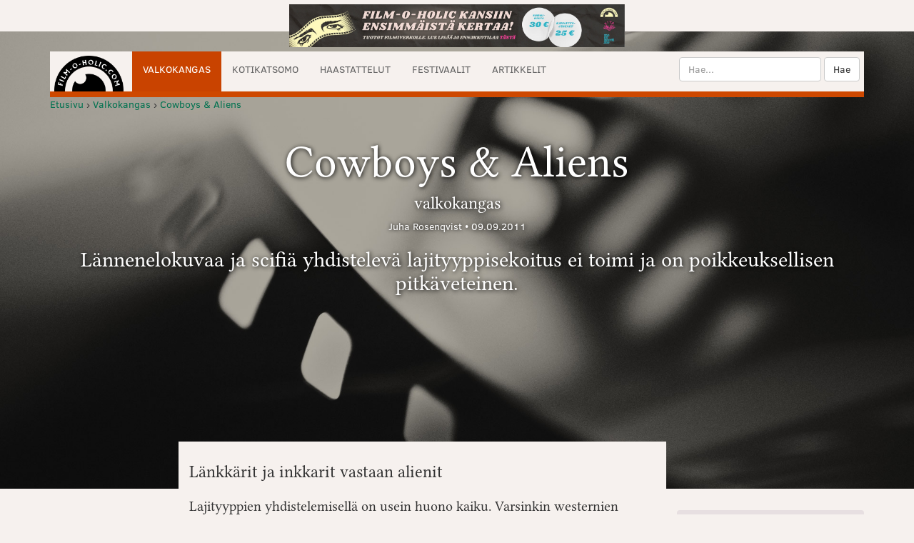

--- FILE ---
content_type: text/html; charset=utf-8
request_url: https://www.film-o-holic.com/arvostelut/cowboys-and-aliens/
body_size: 8668
content:
<!doctype html>
<html class="no-js" lang="fi" prefix="og: http://ogp.me/ns#">
<head>
  <meta charset="utf-8">
  <meta http-equiv="x-ua-compatible" content="ie=edge">
  <title>Cowboys &amp; Aliens &bull; Arvostelu | Film-O-Holic.com</title>
  <meta name="robots" content="index, follow">
  <meta name="description" content="">
  <meta name="author" content="Juha Rosenqvist">
  <meta name="viewport" content="width=device-width, initial-scale=1, shrink-to-fit=no">
  <link rel="stylesheet" href="/assets/css/main.min.css">
  <!-- Bootstrap Core CSS -->
<!--<link rel="stylesheet" href="/assets/css/bootstrap.min.css"> -->

  <link rel="search" type="application/opensearchdescription+xml" title="Film-O-Holic.com" href="https://www.film-o-holic.com/opensearch.xml" >
  <link rel="alternate" type="application/rss+xml" title="20 uusinta artikkelia" href="/rss/index.php" >
  <link rel="sitemap" type="application/xml" title="Sitemap" href="/sitemap.xml" >
  <link rel="canonical" href="https://www.film-o-holic.com/arvostelut/cowboys-and-aliens/" >  


  <meta property="fb:app_id" content="399437169342">
<meta property="fb:admins" content="555068401">

<meta property="og:locale" content="fi_FI" />
<meta property="og:type" content="article" />
<meta property="og:title" content="Cowboys &amp; Aliens &bull; Arvostelu | Film-O-Holic.com" />

<meta property="og:description" content="Lännenelokuvaa ja scifiä yhdistelevä lajityyppisekoitus ei toimi ja on poikkeuksellisen pitkäveteinen." />

<meta property="og:url" content="http://www.film-o-holic.com/arvostelut/cowboys-and-aliens/" />
<meta property="og:site_name" content="Film-O-Holic.com" />
<meta property="article:section" content="Valkokangas" />

<meta property="article:published_time" content="2011-09-09T00:00:00+02:00" />

<meta property="og:image" content="http://www.film-o-holic.com/pictures/cd/cowboys-et-aliens_1.jpg">
  <meta name="twitter:card" content="summary_large_image">
<meta name="twitter:site" content="@filmoholic">
<meta name="twitter:title" content="Cowboys &amp; Aliens &bull; Arvostelu | Film-O-Holic.com">

<meta name="twitter:description" content="Lännenelokuvaa ja scifiä yhdistelevä lajityyppisekoitus ei toimi ja on poikkeuksellisen pitkäveteinen.">

<meta name="twitter:image:src" content="http://www.film-o-holic.com/slir/w500/pictures/cd/cowboys-et-aliens_1.jpg">
  <script>
  (function(i,s,o,g,r,a,m){i['GoogleAnalyticsObject']=r;i[r]=i[r]||function(){
  (i[r].q=i[r].q||[]).push(arguments)},i[r].l=1*new Date();a=s.createElement(o),
  m=s.getElementsByTagName(o)[0];a.async=1;a.src=g;m.parentNode.insertBefore(a,m)
  })(window,document,'script','//www.google-analytics.com/analytics.js','ga');

  ga('create', 'UA-5623472-1', 'auto');
  ga('send', 'pageview');

</script></head>
<body itemscope itemtype="http://schema.org/WebPage">
  <header role="banner" itemscope="itemscope" itemtype="http://schema.org/WPHeader">
    
    <div class="container">
      <div class="row">
        <div class="col-md-12">
 	<div class="center-block" style="text-align: center; padding-top: 6px; padding-bottom: 6px"><a rel="external" href="https://mesenaatti.me/3906/reward/21177/view/">
		<img class="img-responsive center-block" src="/images/kritiikki-banneri.jpg" width="470" height="60"  />
	</a>
    </div>          <nav id="mainMenu" class="navbar navbar-default" role="navigation" itemscope="itemscope" itemtype="http://schema.org/SiteNavigationElement">
          <div class="navbar-header">
                <button type="button" class="navbar-toggle" data-toggle="collapse" data-target="#collapsibleMenu">
        <span class="sr-only">Toggle navigation</span>
        <span class="icon-bar"></span>
        <span class="icon-bar"></span>
        <span class="icon-bar"></span>
      </button>
            <div id="hoverMenu"><a class="navbar-brand" href="https://www.film-o-holic.com/"><img alt="Film-O-Holic.com" src="/assets/img/filmoholic-logo.png" width="97" height="50" ></a>
                  <form style="padding-top: 8px" class="visible-xs search-xs" role="search" method="get" action="/haku/" >

        <input id="headerSearch" type="text" class="form-control" style="display: inline-block" name="searchstring" placeholder="Hae...">
      <button id="headerSubmit" type="submit" class="btn btn-default">Hae</button>
    </form>
            </div>
          </div>

            <div id="collapsibleMenu" class="collapse navbar-collapse">
            <nav>
              <ul class="nav navbar-nav">
                  <li class="active">
                  <a href="/arvostelut/">Valkokangas</a>
                  </li>
                    <li><a href="/dvd-arvostelut/">Kotikatsomo</a>
                  </li>
                    <li><a href="/haastattelut/">Haastattelut</a>
                  </li>
                    <li><a href="/festivaalit/">Festivaalit</a>
                  </li>
                    <li><a href="/artikkelit/">Artikkelit</a>
                  </li>
  
              </ul>
            </nav>

    <ul id="sm-search" class="nav navbar navbar-right visible-sm">
    <li class="dropdown">
    <a class="dropdown-toggle" data-toggle="dropdown" href="#">
      Hae <span class="caret"></span>
    </a>
    <ul class="dropdown-menu">
      <li>    <form class="navbar-form pull-right" role="search" method="get" action="/haku/" >


      <div class="form-group">
        <input id="headerSearch-sm" type="text" class="form-control" name="searchstring" placeholder="Hae...">
      </div>
      <button id="headerSubmit-sm" type="submit" class="btn btn-default">Hae</button>
    </form></li>
    </ul>
  </li></ul>
    <form class="navbar-form navbar-right hidden-sm hidden-xs" role="search" method="get" action="/haku/" >

      <div class="form-group">
        <input id="headerSearch-xs" type="text" class="form-control" name="searchstring" placeholder="Hae...">
      </div>
      <button id="headerSubmit-xs" type="submit" class="btn btn-default">Hae</button>
    </form>

</div>
</nav>

</div></div></div>
      </header>

<div class="container">
<div class="breadcrumbs center-block">
     
   <span itemscope itemtype="http://schema.org/BreadcrumbList">
    <span itemprop="itemListElement" itemscope itemtype="http://schema.org/ListItem">
  <a href="http://www.film-o-holic.com/" itemprop="item">
    <span itemprop="name">Etusivu</span>
  </a><meta itemprop="position" content="1" /></span> ›

    <span itemprop="itemListElement" itemscope itemtype="http://schema.org/ListItem">
  <a href="http://www.film-o-holic.com/arvostelut/" itemprop="item">
    <span itemprop="name">Valkokangas</span>
  </a><meta itemprop="position" content="2" /></span> ›

    <span itemprop="itemListElement" itemscope itemtype="http://schema.org/ListItem">
  <a href="http://www.film-o-holic.com/arvostelut/cowboys-and-aliens/" itemprop="item">
    <span itemprop="name">Cowboys &amp; Aliens</span>
  </a><meta itemprop="position" content="3" />
    </span>
 </span>
  
</div>
</div>
<div itemscope itemtype="http://data-vocabulary.org/Review">
<div class="jumbotron article-cover" >
  <div class="container">
                <h1><span itemprop="itemreviewed">Cowboys &amp; Aliens</span> <small class="coverCategory">
                   
                                            valkokangas
                                      </small></h1>
            <div class="byline"><a rel="author" href="/kirjoittaja/11"><span itemprop="reviewer">Juha&nbsp;Rosenqvist</span></a>  • <time itemprop="datePublished" datetime="2011-09-09T00:00:00+02:00">09.09.2011</time> <span class="rating-top"> 
   <meta itemprop="rating" content="1" /> 
</span> 

            </div>

            <h2><span itemprop="description">Lännenelokuvaa ja scifiä yhdistelevä lajityyppisekoitus ei toimi ja on poikkeuksellisen pitkäveteinen.</span>
</h2>  </div>
</div>


<script type="application/ld+json">
        {
  "@context":"http://schema.org",
  "@type":"Review",
  "url": "https://www.film-o-holic.com/arvostelut/cowboys-and-aliens/",
  "author": {
    "@type":"Person",
    "name":"Juha Rosenqvist"
  },
  "datePublished":"2011-09-09T00:00:00+02:00",
  "description":"Lännenelokuvaa ja scifiä yhdistelevä lajityyppisekoitus ei toimi ja on poikkeuksellisen pitkäveteinen.",
  "inLanguage":"fi",
    "itemReviewed": {
    "@type":"Movie",
    "name":"Cowboys &amp;amp; Aliens",
        "sameAs": "http://www.imdb.com/title/tt0409847/",
       "datePublished": "09.09.2011",
    "image": "https://www.film-o-holic.com//pictures/cd/cowboys-et-aliens_1.jpg"
		  },
    "publisher": {
    "@type":"Organization",
    "name":"Film-O-Holic.com",
    "sameAs":"https://www.film-o-holic.com"
  },
  "reviewRating": {
    "@type":"Rating",
    "worstRating":1,
    "bestRating":5,
    "ratingValue":1    }
        }
</script>
      <div id="articleBody" class="container">
        <div class="row">
          <div class="col-sm-8 col-lg-7 col-lg-offset-2 withCover" id="mainContent" role="main" itemprop="mainContentOfPage" itemscope="itemscope">
            <h3>Länkkärit ja inkkarit vastaan alienit</h3>
<div itemprop="reviewBody">

<p>Lajityyppien yhdistelemisellä on usein huono kaiku. Varsinkin westernien kohdalla homma haisee enemmän pyhäinhäväistykseltä kuin vilpittömältä uusien ideoiden mukaan tuomiselta. Lännenelokuvan kanonisoitua asemaa on sikäli kunnioitettu, että perin harvoin lännen kuvastoihin on sotkettu aineksia muista elokuvan lajityypeistä. Jossain studiokauden hämärissä mielikuvitus on saattanut b-tuotantojen parissa lentää, mutta valtavirtaelokuvassa länkkäri on ollut länkkäri. Toki aina löytyy säännön vahvistavia poikkeuksia, kuten Barry Sonnenfeldin <strong><em>Wild Wild West</em></strong> (1999), jonka useimmat meistä halunnevat vain unohtaa.</p> <p>Jon Favreaun ohjaama <strong><em>Cowboys & Aliens</em></strong> päätyy samaan unohduksen laariin <strong><em>Wild Wild Westin</em></strong> kanssa. Westerniä ja scifiä sekoittava konsepti ei toimi kummassakaan tapauksessa, ei edes camp-hengessä. Kumpikaan tekeleistä ei ole myöskään tuottanut omiaan takaisin Jenkkien teatterikierroksella, mitä usein pidetään minimitavoitteena.</p> <p><strong><em><img class="content_pic_left" title="© 2011 Universal Studios" src="/slir/w270-h180/pictures/cd/cowboys-et-aliens_2.jpg" alt="Cowboys & Aliens " width="270" height="180" srcset="/slir/w540-h360/pictures/cd/cowboys-et-aliens_2.jpg 2x">Cowbys & Aliens</em></strong> alkaa lupaavasti, kun Daniel Craigin esittämä kovakasvo nousee ylös autiomaan pölyistä muistinsa menettäneenä. Toisessa kädessä on outo metallinen ranneke ja kyljessä ikävä haava. Paikalle sattuneet onnenonkijat yrmy sankari pistää tylysti halki, poikki ja pinoon, ja ratsastaa lähimpään kaupunkiin saadakseen hoitoa. Kyläpahanen elelee paikallisen karjaparonin komennossa ja tämän vetelyspoika terrorisoi kaupunkilaisia. Oikeamielinen sankari ei tietystikään katsele räkänokan toimia hyvällä, eikä yhteenottoa voi välttää. Pasmat menevät kuitenkin kaikilla sekaisin, kun taivaalta alkaa näkyä ja kuulua kummia…</p> <p><img class="content_pic_right" title="© 2011 Universal Studios" src="/slir/w270-h180/pictures/cd/cowboys-et-aliens_4.jpg" alt="Cowboys & Aliens" width="270" height="180" srcset="/slir/w540-h360/pictures/cd/cowboys-et-aliens_4.jpg 2x">Westernien kliseisiin luottavassa tarinassa alku on tarpeeksi rouhea vakuuttaakseen lajityypin ystäviä. Matto vedetään kuitenkin alta siinä vaiheessa, kun kuudestilaukeavien paukkeessa ryhdytään alien-jahtiin paikallisten inkkarien tuella. Tässä kohtaa mukaan tempautumiseen olisi tarvittu kymmenvuotiaan mielikuvitus. Ja kun pölhölle ammuskelulle, ratsastelulle ja alienien perässä hiippailulle ei millään tule loppua, on ylipitkän elokuvan toisen tunnin katselu hyvinkin työteliästä.</p> <p>Ollaanko hymistelevässä poliittisessa korrektiudessa todellakin saavutettu taso, jossa länkkärit ja inkkarit on väkisin laitettava puhaltamaan samaan hiileen yhteisen vihollisen edessä. Jos näin, niin eikö parempaa vihollista keksitty kuin kultaa hamuavat avaruusolennot, jotka tyystin ideattomasti ovat siitä samasta muotista, josta lähes kaikki avaruusoliot on puristettu <strong><em>Alienista</em></strong> (1979) ja <strong><em>Predatorista</em></strong> (1987) lähtien. Idean ja käsikirjoituksen tasolla <strong><em>Cowboys & Aliens</em></strong> on sitä luokkaa, että olisi joutanut jäädä pöytälaatikkoon tai alkuteoksensa eli sarjakuvan muotoon. Se, mikä toimii sarjakuvassa, toimii vain harvoin elokuvassa.</p> <p><img class="content_pic_left" title="© 2011 Universal Studios" src="/slir/w270-h180/pictures/cd/cowboys-et-aliens_3.jpg" alt="Cowboys & Aliens" width="270" height="180" srcset="/slir/w540-h360/pictures/cd/cowboys-et-aliens_3.jpg 2x">Eniten ihmetyttää, miten Daniel Craig ja Harrison Ford on saatu houkuteltua mukaan elokuvaan. Ilmeisesti tuotannon taustalla häärinyt Steven Spielberg on luvannut liikoja ja miehen sanaan on luotettu käsikirjoitusta sen paremmin lukematta. Tosin, varsinkin Ford haahuilee roolinsa läpi sen näköisenä, että vanha Indy lienee vahvemmankin lääkityksen alainen.</p> <p>Sumeassa genrehybridissä ainoa valopilkku on naispääosan Olivia Wilde, joka yöpaitamaisessa kukkamekossaan asevyö lanteilla tuo edes joihinkin kohtauksiin pientä ilon häivähdystä. Bondissa Daniel Craig olisi seksikkään kaunokaisen kellistänyt alta aikayksiön, ja kieltämättä kunnon bondmainen sutina olisi tätä tylsyyttä reippaasti piristänytkin.</p>

</div>

  
  
<p><a href="/arvostelukaytannot">
 <img class="grade" src="/images/arv_moko.gif" alt="*" width="18" height="17" />
 <br/><small class="category sans-serif"> Arvostelukäytännöt</small>
 </a>
</p>
  <p><small>Toimituskunnan keskiarvo: 
 1,8 / 4 henkilöä </small>
 </p>
 
<style>.embed-container { position: relative; padding-bottom: 56.25%; height: 0; overflow: hidden; max-width: 100%; } .embed-container iframe, .embed-container object, .embed-container embed { position: absolute; top: 0; left: 0; width: 100%; height: 100%; }</style><div class='embed-container'><!-- START: FILMTRAILER.COM FLASH PLAYER version 3.5 -->
<object type="application/x-shockwave-flash" data="http://www.player.filmtrailer.com/v3.5/player.swf?file=http://fi.player-feed.previewnetworks.com/cinema/6009/3581100042-1/&default_quality=xxlarge&autostart=false&display_title=none" width="560" height="316"><param name="movie" value="http://www.player.filmtrailer.com/v3.5/player.swf?file=http://fi.player-feed.previewnetworks.com/cinema/6009/3581100042-1/&default_quality=xxlarge&autostart=false&display_title=none"/><param name="wmode" value="transparent" /><param name="allowFullScreen" value="true" /><param name="allowScriptAccess" value="always" />
</object>
<!-- Provided by filmtrailer.com -->
<br /> 
<a title="Film trailers by Filmtrailer.com" href="http://fi.filmtrailer.com/">Film trailers by Filmtrailer.com</a><br />
<!-- END: FILMTRAILER.COM FLASH PLAYER version 3.5 --></div>






<div id="nextprev" class="row sans-serif">
<div class="col-md-6 next">
<p><small>Seuraava:</small> 
<a href="/arvostelut/colombiana/">Colombiana</a><br />
Naisvoittoinen perustoimintaelokuva jää lajityypin keskikastiin.
</p>
</div>

<div class="col-md-6 prev">
<p class="pull-right"><small>Edellinen:</small> <a href="/arvostelut/pussikaljaelokuva/">Pussikaljaelokuva</a><br />
Pussikaljaelokuva tavoittaa Mikko Rimmisen romaanin hengen.
</p>
</div>
</div>


</div>            



          <div class="col-sm-4 col-lg-3" role="complementary" itemscope="itemscope" itemtype="http://schema.org/WPSideBar">
            
            <aside class="sidebar-item well" id="filminfo">
              <div itemscope itemtype ="http://schema.org/Movie">

<h4 itemprop="name">Cowboys &amp; Aliens (2011)</h4>
<ul id="filmnames">
  <li></li>
  <li></li>
</ul>

  <ul class="list-unstyled list-condensed">
    <li>Ohjaus:
          <span itemprop="director" itemscope="" itemtype="http://schema.org/Person">
        <a href="/haku/?person_id=5741" itemprop="url">
          <span itemprop="name">Jon&nbsp;Favreau</span>
        </a>
      </span>      </li>
    
    <li>Pääosissa:
        <span itemprop="actor" itemscope="" itemtype="http://schema.org/Person">
      <a href="/haku/?person_id=3896" itemprop="url">
        <span itemprop="name">Daniel&nbsp;Craig</span></a></span>,        <span itemprop="actor" itemscope="" itemtype="http://schema.org/Person">
      <a href="/haku/?person_id=1129" itemprop="url">
        <span itemprop="name">Harrison&nbsp;Ford</span></a></span>,        <span itemprop="actor" itemscope="" itemtype="http://schema.org/Person">
      <a href="/haku/?person_id=6830" itemprop="url">
        <span itemprop="name">Olivia&nbsp;Wilde</span></a></span>      </li>
  
  
    
</ul>


  <ul class="list-unstyled list-condensed">
  <li>Ensi-ilta: 09.09.2011</li>
  <li>Ikäraja: <span itemscope="" itemtype="http://schema.org/contentRating"><span itemprop="text">K13</span></span></li>
  <li>Kesto: <span itemprop="duration">120</span> min</li>
    <li>Kopiot: 45 </li>
    <li>Tuotanto: Universal Pictures, DreamWorks Pictures, Imagine Entertainment, K/O Paper Products, Fairview Entertainment, Platinum Studios</li>
  <li>Tuotantomaat:
          Yhdysvallat,          Intia      </li>
</ul>

  <ul class="list-unstyled list-condensed">
    <li><a rel="external noopener" title="Elokuvan kotisivut" href="http://www.cowboysandaliensmovie.com/">Elokuvan kotisivut</a></li>
        <li><a rel="external noopener" title="Elokuvan IMDb-sivu" href="http://www.imdb.com/title/tt0409847/">IMDb</a></li>
  </ul>

</div>            </aside>

                   <aside class="sidebar-item well">
      <nav id="directorlinks">
  <h4>Ohjaajaan liittyviä artikkeleita</h4>
  <ul class="list-unstyled list-condensed">
        <li class="ensi-ilta">
      <a href="/arvostelut/chef/">Chef <span class="category">ensi-ilta</span></a>
    </li>
        <li class="dvd">
      <a href="/dvd-arvostelut/chef/">Chef <span class="category">TALLENNE</span></a>
    </li>
        <li class="ensi-ilta">
      <a href="/arvostelut/chef/">Chef <span class="category">ensi-ilta</span></a>
    </li>
        <li class="dvd">
      <a href="/dvd-arvostelut/chef/">Chef <span class="category">TALLENNE</span></a>
    </li>
        <li class="ensi-ilta">
      <a href="/arvostelut/iron-man-2/">Iron Man 2 <span class="category">ensi-ilta</span></a>
    </li>
        <li class="dvd">
      <a href="/dvd-arvostelut/jotain-annettavaa/">Jotain annettavaa <span class="category">TALLENNE</span></a>
    </li>
        <li class="ensi-ilta">
      <a href="/arvostelut/leijonakuningas/">Leijonakuningas <span class="category">ensi-ilta</span></a>
    </li>
        <li class="ensi-ilta">
      <a href="/arvostelut/lomaterapiaa/">Lomaterapiaa <span class="category">ensi-ilta</span></a>
    </li>
        <li class="ensi-ilta">
      <a href="/arvostelut/spider-man-no-way-home/">Spider-Man: No Way Home <span class="category">ensi-ilta</span></a>
    </li>
        <li class="dvd">
      <a href="/dvd-arvostelut/spider-man-no-way-home/">Spider-Man: No Way Home <span class="category">TALLENNE</span></a>
    </li>
        <li class="ensi-ilta">
      <a href="/arvostelut/the-wolf-of-wall-street/">The Wolf of Wall Street <span class="category">ensi-ilta</span></a>
    </li>
        <li class="dvd">
      <a href="/dvd-arvostelut/the-wolf-of-wall-street/">The Wolf of Wall Street <span class="category">TALLENNE</span></a>
    </li>
        <li class="ensi-ilta">
      <a href="/arvostelut/viidakkokirja/">Viidakkokirja <span class="category">ensi-ilta</span></a>
    </li>
      </ul>
 </nav>     </aside>
              

           <!--	<div class="center-block" style="text-align: center; padding-top: 6px; padding-bottom: 6px"><a rel="external" id="adclick2015" onClick="ga('send', 'event', 'AdClick', 'animatricks', 'Kevät 2015', {'nonInteraction': 1});" href="http://www.animatricks.net/">
		<img class="img-responsive center-block" src="/images/mainokset/banneri-2-animatricks-2015.gif" />
	</a>
    </div>-->          </div>
        </div>

<div class="row">
<br />
<div class="text-center" style="max-width: 100vw; overflow: hidden;">

<script async src="//pagead2.googlesyndication.com/pagead/js/adsbygoogle.js"></script>
<!-- FOH 2014 - alabanneri -->
<ins class="adsbygoogle"
     style="display:inline-block;width:728px;height:90px"
     data-ad-client="ca-pub-3034462389031705"
     data-ad-slot="5546506289"></ins>
<script>
(adsbygoogle = window.adsbygoogle || []).push({});
</script>
</div><h3 class="text-center">Tällä viikolla</h3>
    <ul class="list-unstyled list-articles">
            <li class="col-sm-2 sans-serif ensi-ilta">
      <a title="Safdien hektistä kerrontatyyliä jatkava urheiludraama on kuin turhan moneen suuntaan hajoava kierrepallo." href="/arvostelut/marty-supreme-unelmoi-isosti/">
        <img alt="Marty Supreme – unelmoi isosti" class="img-responsive hidden-xs" src="/slir/w165-c50x30/pictures/mn/marty-supreme-1.jpg">
        Marty Supreme – unelmoi isosti <small class="category">ensi-ilta</small>
      </a>
    </li>
                <li class="col-sm-2 sans-serif ensi-ilta">
      <a title="Itsenäinen jatko-osa tuntuu enemmän tasohyppelyltä kuin jännittävältä seikkailuanimaatiolta." href="/arvostelut/kanakani-ja-murmelin-salaisuus/">
        <img alt="Kanakani ja murmelin salaisuus" class="img-responsive hidden-xs" src="/slir/w165-c50x30/pictures/gh/hopper-et-le-secret-de-la-marmotte-1.jpg">
        Kanakani ja murmelin salaisuus <small class="category">ensi-ilta</small>
      </a>
    </li>
                <li class="col-sm-2 sans-serif ensi-ilta">
      <a title="Pitkäveteistä miekkojen kolistelua vailla tarvittavaa draamaa." href="/arvostelut/kalevala-kullervon-tarina/">
        <img alt="Kalevala: Kullervon tarina" class="img-responsive hidden-xs" src="/slir/w165-c50x30/pictures/kl/kalevala-kullervon-tarina-1.jpg">
        Kalevala: Kullervon tarina <small class="category">ensi-ilta</small>
      </a>
    </li>
                <li class="col-sm-2 sans-serif dvd">
      <a title="Tympeä parisuhdetarina vailla jännitystä." href="/dvd-arvostelut/lover-ikuisesti-minun/">
        <img alt="L/over – ikuisesti minun" class="img-responsive hidden-xs" src="/slir/w165-c50x30/pictures/kl/lover-ikuisesti-minun-1.jpg">
        L/over – ikuisesti minun <small class="category">dvd</small>
      </a>
    </li>
                <li class="col-sm-2 sans-serif dvd">
      <a title="Scorsesen gangsteritrilogian pompöösi lopetus jää eeppisen tragedian sijaan kiiltokuvamaiseksi pintaliidoksi." href="/dvd-arvostelut/casino/">
        <img alt="Casino" class="img-responsive hidden-xs" src="/slir/w165-c50x30/pictures/cd/casino-1.jpg">
        Casino <small class="category">dvd</small>
      </a>
    </li>
            </ul></div>

<div class="row sitelinks">
<div class="col-md-3">
  <!--<h3>Toimituksen nostot</h3>-->
</div>
  <div class="col-md-6">
    <h3 class="text-center">Uusimmat</h3>
    <div class="col-md-6">
    <nav>
  <ul class="list-unstyled list-condensed">
        <li class="clearfix dvd">
      <a title="Poliisit haahuilevat murhaajan perässä upeissa maisemissa." href="/dvd-arvostelut/hildur/">
        <span class="title">Hildur</span> <span class="category">dvd</span>
      </a>
    </li>
        <li class="clearfix dvd">
      <a title="Tympeä parisuhdetarina vailla jännitystä." href="/dvd-arvostelut/lover-ikuisesti-minun/">
        <span class="title">L/over – ikuisesti minun</span> <span class="category">dvd</span>
      </a>
    </li>
        <li class="clearfix ensi-ilta">
      <a title="Itsenäinen jatko-osa tuntuu enemmän tasohyppelyltä kuin jännittävältä seikkailuanimaatiolta." href="/arvostelut/kanakani-ja-murmelin-salaisuus/">
        <span class="title">Kanakani ja murmelin salaisuus</span> <span class="category">ensi-ilta</span>
      </a>
    </li>
        <li class="clearfix ensi-ilta">
      <a title="Safdien hektistä kerrontatyyliä jatkava urheiludraama on kuin turhan moneen suuntaan hajoava kierrepallo." href="/arvostelut/marty-supreme-unelmoi-isosti/">
        <span class="title">Marty Supreme – unelmoi isosti</span> <span class="category">ensi-ilta</span>
      </a>
    </li>
        <li class="clearfix ensi-ilta">
      <a title="Pitkäveteistä miekkojen kolistelua vailla tarvittavaa draamaa." href="/arvostelut/kalevala-kullervon-tarina/">
        <span class="title">Kalevala: Kullervon tarina</span> <span class="category">ensi-ilta</span>
      </a>
    </li>
        <li class="clearfix dvd">
      <a title="Scorsesen gangsteritrilogian pompöösi lopetus jää eeppisen tragedian sijaan kiiltokuvamaiseksi pintaliidoksi." href="/dvd-arvostelut/casino/">
        <span class="title">Casino</span> <span class="category">dvd</span>
      </a>
    </li>
        <li class="clearfix ">
      <a title="Hajanaisen elokuvavuoden ykköseksi nousi One Battle After Another." href="/artikkelit/film-o-holicin-vuoden-elokuvat-2025/">
        <span class="title">Film-O-Holicin vuoden elokuvat 2025</span> <span class="category"></span>
      </a>
    </li>
        <li class="clearfix ensi-ilta">
      <a title="Matkakirjallisuuden menestysteos kääntyy epäuskottavaksi maisemakuvien värittämäksi draamaksi." href="/arvostelut/the-salt-path-yhteinen-matka/">
        <span class="title">The Salt Path – Yhteinen matka</span> <span class="category">ensi-ilta</span>
      </a>
    </li>
        <li class="clearfix ensi-ilta">
      <a title="Työttömyyden näköalattomuus sekoittuu maskuliinisuuden kriisiin pikimustassa komediassa." href="/arvostelut/no-other-choice/">
        <span class="title">No Other Choice</span> <span class="category">ensi-ilta</span>
      </a>
    </li>
        <li class="clearfix ensi-ilta">
      <a title="Dark Romancen ja käänteitä viljelevän jännityksen naimakauppa on maustamaton annos elokuvallista pikaruokaa." href="/arvostelut/kotiapulainen/">
        <span class="title">Kotiapulainen</span> <span class="category">ensi-ilta</span>
      </a>
    </li>
      </ul>
</nav>
    </div>
    <div class="col-md-6">
    <nav>
  <ul class="list-unstyled list-condensed">
        <li class="clearfix blogi">
      <a title="http://www.film-o-holic.com" href="http://www.film-o-holic.com/blogi/tampere-film-festival-2022-elaman-varit">
        <span class="title">Tampere Film Festival 2022: Elämän värit</span> <span class="category">blogi</span>
      </a>
    </li>
        <li class="clearfix blogi">
      <a title="http://www.film-o-holic.com" href="http://www.film-o-holic.com/blogi/berliinin-elokuvajuhlat-2022-yleison-median-ja-kriitikoiden-valissa">
        <span class="title">Berliinin elokuvajuhlat 2022: Yleisön, median ja kriitikoiden välissä</span> <span class="category">blogi</span>
      </a>
    </li>
        <li class="clearfix blogi">
      <a title="http://www.film-o-holic.com" href="http://www.film-o-holic.com/blogi/berliinin-elokuvajuhlat-2022-maailma-ymparillamme">
        <span class="title">Berliinin elokuvajuhlat 2022: Maailma ympärillämme</span> <span class="category">blogi</span>
      </a>
    </li>
        <li class="clearfix blogi">
      <a title="http://www.film-o-holic.com" href="http://www.film-o-holic.com/blogi/berliinin-elokuvajuhlat-2022-saksalainen-nauru">
        <span class="title">Berliinin elokuvajuhlat 2022: Saksalainen nauru</span> <span class="category">blogi</span>
      </a>
    </li>
        <li class="clearfix blogi">
      <a title="http://www.film-o-holic.com" href="http://www.film-o-holic.com/blogi/rakkautta-anarkiaa-2021-stanley-kwanin-historia">
        <span class="title">Rakkautta &amp; Anarkiaa 2021: Stanley Kwanin historia</span> <span class="category">blogi</span>
      </a>
    </li>
      </ul>
</nav>
    
    </div>
      </div>



  <div class="col-md-3">
  </div>

</div>

</div>
 </div>       
 
<footer id="footer" class="jumbotron" role="contentinfo" itemscope="itemscope" itemtype="http://schema.org/WPFooter">
  <div class="container">
  <div class="row">
    <div class="col-md-4">
      <h3>Elokuvista kriittisellä silmällä!</h3>
      <p>Film-O-Holic.com on viikottainen elokuvakulttuurin ajankohtaisjulkaisu. Olemme toimineet verkossa jo yli 20 vuotta.</p>
      <p><a href="/info/">Lisätietoa ja taustaa</a> • <a href="/arvostelukaytannot/">Tähdityksistä</a> • <a href="/palaute/">Anna palautetta</a></p>
<p>&copy; 1998-2026 Film-O-Holic.com<br />
ISSN 1795-6153</p>

    </div>
    <div class="col-md-4">
      <h3>Liity postituslistalle</h3>
    <form class="well">
    <div class="input-group">
      <input type="email" class="form-control" placeholder="Sähköpostiosoitteesi">
      <span class="input-group-btn">
        <input id="joinMailingList" class="btn btn-default" type="submit" value="Liity">
      </span>
    </div><!-- /input-group -->
    <p><small>Lukijakirje uudesta sisällöstä. Ei mainospostia.</small></p>
    </form>   
    </div>
    <div class="col-md-4">
<h3 class="text-center">Seuraa</h3>
<p class="text-center">
<a rel="noopener external" href="https://www.facebook.com/filmoholiccom"><img alt="Facebook" src="/facebook-square-icon-small.png"></a>
<a rel="noopener external" href="https://twitter.com/filmoholic"><img alt="Twitter" src="/twitter-icon-small.png"></a>
<a rel="noopener external" href="http://www.film-o-holic.com/rss/"><img alt="RSS" src="/rss-feed-icon-small.png"></a>
</p>
<br /><br />
<a rel="noopener" title="Akateeminen verkkolehti, joka keskittyy multimediaalisesti ja monitieteellisesti audiovisuaalisen ja digitaalisen kulttuurin tutkimuksen julkaisemiseen." target="_blank" href="http://widerscreen.fi"><img alt="WiderScreenin logo" class="img-responsive" src="/images/widerscreen-promo.png" /></a>
    </div>

  </div>

</div>
</footer>

<script>
  var published = true;
</script>



<script src="/assets/js/scriptsnew.min.js"></script> 

    </body>
</html>


--- FILE ---
content_type: text/html; charset=utf-8
request_url: https://www.google.com/recaptcha/api2/aframe
body_size: 268
content:
<!DOCTYPE HTML><html><head><meta http-equiv="content-type" content="text/html; charset=UTF-8"></head><body><script nonce="0CzID6z-28vNm0RWuZye7Q">/** Anti-fraud and anti-abuse applications only. See google.com/recaptcha */ try{var clients={'sodar':'https://pagead2.googlesyndication.com/pagead/sodar?'};window.addEventListener("message",function(a){try{if(a.source===window.parent){var b=JSON.parse(a.data);var c=clients[b['id']];if(c){var d=document.createElement('img');d.src=c+b['params']+'&rc='+(localStorage.getItem("rc::a")?sessionStorage.getItem("rc::b"):"");window.document.body.appendChild(d);sessionStorage.setItem("rc::e",parseInt(sessionStorage.getItem("rc::e")||0)+1);localStorage.setItem("rc::h",'1769312838897');}}}catch(b){}});window.parent.postMessage("_grecaptcha_ready", "*");}catch(b){}</script></body></html>

--- FILE ---
content_type: text/plain
request_url: https://www.google-analytics.com/j/collect?v=1&_v=j102&a=1364212031&t=pageview&_s=1&dl=https%3A%2F%2Fwww.film-o-holic.com%2Farvostelut%2Fcowboys-and-aliens%2F&ul=en-us%40posix&dt=Cowboys%20%26%20Aliens%20%E2%80%A2%20Arvostelu%20%7C%20Film-O-Holic.com&sr=1280x720&vp=1280x720&_u=IEBAAEABAAAAACAAI~&jid=897782223&gjid=1534753663&cid=2019617978.1769312838&tid=UA-5623472-1&_gid=153096898.1769312838&_r=1&_slc=1&z=1585799842
body_size: -451
content:
2,cG-MY19Z1K533